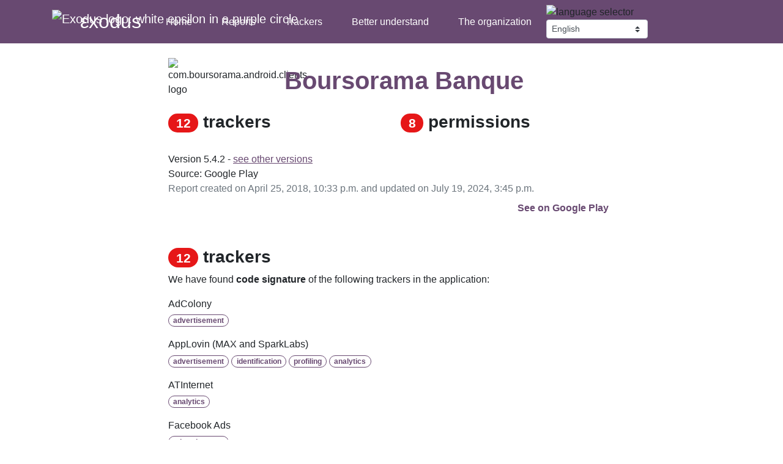

--- FILE ---
content_type: text/html; charset=utf-8
request_url: https://reports.exodus-privacy.eu.org/en/reports/7897/
body_size: 4978
content:

<!doctype html>

<html lang="en">

  <head>
    
    <link rel="stylesheet" href="/static/css/bootstrap.min.css">
    <link rel="stylesheet" href="/static/css/exodus.css">
    <link rel="shortcut icon" href="/static/img/favicon.ico">

    <script src="/static/js/jquery.min.js"></script>
    <script src="/static/js/popper.min.js"></script>
    <script src="/static/js/bootstrap.min.js"></script>
    <script src="/static/js/handlebars.min.js"></script>
    <meta name="viewport" content="width=device-width, initial-scale=1.0">
    <meta property="og:type" content="article">
    <meta property="og:site_name" content="εxodus">
    <meta  property="og:image" content="http://reports.exodus-privacy.eu.org/static/img/logo_purple_without_text.png">
    
  
    <meta property="og:description" content="Known trackers, permissions and informations about this specific version of this application">
    <meta name="description" content="Known trackers, permissions and informations about this specific version of this application">
    <meta property="og:title" content="Report for com.boursorama.android.clients 5.4.2">
    <title>Report for com.boursorama.android.clients 5.4.2 - εxodus</title>
  

  </head>

  <body>
    <nav class="navbar navbar-expand-lg navbar-dark bg-primary sticky-top mb-4">
      <div class="container">
        <a class="navbar-brand" data-toggle="tooltip" title="εxodus v1.32.2" href="/en/">
          <img src="/static/img/logo_purple_small.png" width="40" height="40" class="d-inline-block align-top"
               alt="Exodus logo: white epsilon in a purple circle">
          <span class="h2">εxodus</span>
        </a>
        <button class="navbar-toggler" type="button" data-toggle="collapse" data-target="#navbarNavDropdown"
                aria-controls="navbarNavDropdown" aria-expanded="false" aria-label="Toggle navigation">
          <span class="navbar-toggler-icon"></span>
        </button>
        <div class="collapse navbar-collapse" id="navbarNavDropdown">
          
          
          
          
          
          <ul class="navbar-nav mr-auto mt-2 mt-lg-0">
            <li class="nav-item mr-xl-3 ml-xl-3 mr-lg-2 ml-lg-2 ">
              <a class="nav-link " href="/en/">Home</a>
            </li>
            <li class="nav-item mr-xl-3 ml-xl-3 mr-lg-2 ml-lg-2 ">
              <a class="nav-link " href="/en/reports/">Reports</a>
            </li>
            <li class="nav-item mr-xl-3 ml-xl-3 mr-lg-2 ml-lg-2 ">
              <a class="nav-link " href="/en/trackers/">Trackers</a>
            </li>
            <li class="nav-item mr-xl-3 ml-xl-3 mr-lg-2 ml-lg-2 ">
              <a class="nav-link " href="/en/info/understand/">Better understand</a>
            </li>
            <li class="nav-item mr-xl-3 ml-xl-3 mr-lg-2 ml-lg-2 ">
              <a class="nav-link " href="/en/info/organization/">The organization</a>
            </li>
            
          </ul>
          <form class="form-inline my-2 my-lg-0" action="/i18n/setlang/" method="post">
            <img class="mr-3 mr-lg-2 mr-xl-3" alt="language selector" src="/static/img/langue.svg" alt="Select language">
            <input type="hidden" name="csrfmiddlewaretoken" value="xalyp0uOGzq3GsqkWPaRX1NSALlV1NAWEuhVmkCBhrQFYOlKXfEkmNamX9cACkDY">
            
              <input name="next" type="hidden" value="/reports/7897/">
            
            <select class="custom-select custom-select-sm" name="language"
                    onchange='if(this.value !=  "en") { this.form.submit(); }'>
              
              
              
              
                <option value="cs" >
                  česky
                </option>
              
                <option value="de" >
                  Deutsch
                </option>
              
                <option value="el" >
                  Ελληνικά
                </option>
              
                <option value="en" selected>
                  English
                </option>
              
                <option value="es" >
                  español
                </option>
              
                <option value="et" >
                  eesti
                </option>
              
                <option value="fr" >
                  français
                </option>
              
                <option value="id" >
                  Bahasa Indonesia
                </option>
              
                <option value="it" >
                  italiano
                </option>
              
                <option value="ja" >
                  日本語
                </option>
              
                <option value="nl" >
                  Nederlands
                </option>
              
                <option value="no" >
                  norsk
                </option>
              
                <option value="pl" >
                  polski
                </option>
              
                <option value="pt" >
                  Português
                </option>
              
                <option value="pt-br" >
                  Português Brasileiro
                </option>
              
                <option value="ro" >
                  Română
                </option>
              
                <option value="ru" >
                  Русский
                </option>
              
                <option value="sv" >
                  svenska
                </option>
              
                <option value="tr" >
                  Türkçe
                </option>
              
                <option value="uk" >
                  Українська
                </option>
              
                <option value="zh-hans" >
                  简体中文
                </option>
              
            </select>
          </form>
        </div>
      </div>
    </nav>

    <div class="container">
      
  
  
    

    <div class="row justify-content-sm-center">
      <div class="col-xl-2 col-lg-2 col-md-8 col-12 text-lg-left text-center mb-4">
        <img src="/en/reports/7896/icon/" class="rounded" width="115" height="115" alt="com.boursorama.android.clients logo">
      </div>
      <div class="col-xl-6 col-lg-6 col-md-8 col-12 text-center text-lg-left my-auto mb-4">
        <h1 class="main-title">
          Boursorama Banque
        </h1>
      </div>
    </div>

    <div class="row justify-content-sm-center">
      <div class="col-md-8 col-lg-4 col-12 mb-4">
        <h3>
          <a href="#trackers" class="section-link">
            <span class="badge badge-pill badge-danger reports">12</span>
            <b>trackers</b>
          </a>
        </h3>
      </div>
      <div class="col-md-8 col-lg-4 col-12 mb-4">
        <h3>
          <a href="#permissions" class="section-link">
            <span class="badge badge-pill badge-danger reports">8</span>
            <b>permissions</b>
          </a>
        </h3>
      </div>
    </div>

    <div class="row justify-content-sm-center mb-5">
      <div class="col-md-8 col-12">
        
          Version 5.4.2 -
          <a href="/reports/search/com.boursorama.android.clients">see other versions</a>
          <br>
        
        
          Source:
          
            Google Play
          
          <br>
        
        
        
        <span class="text-muted">
          Report created on April 25, 2018, 10:33 p.m.
          
            and updated on July 19, 2024, 3:45 p.m.
          
        </span>
      </div>
      
      <div class="col-md-8 col-12 text-right mt-2">
        
          <a class="link main-link" target="_blank" rel="noreferrer" href="https://play.google.com/store/apps/details?id=com.boursorama.android.clients">See on Google Play</a>
        
      </div>
    </div>

    <div class="row justify-content-sm-center mb-5">
      <div class="col-md-8 col-12">
        <a class="anchor" id="trackers"></a>
        <h3>
          <span class="badge badge-pill badge-danger reports">12</span>
          <b>trackers</b>
        </h3>
      </div>
      <div class="col-md-8 col-12">
        
          <p>
            We have found <b>code signature</b> of the following trackers in the application:
          </p>
          
            <p class="mb-0"><a class="link black" href="/en/trackers/90/">AdColony</a></p>
            <p>
              
                <span class="badge badge-pill badge-outline-primary">advertisement</span>
              
            </p>
          
            <p class="mb-0"><a class="link black" href="/en/trackers/72/">AppLovin (MAX and SparkLabs)</a></p>
            <p>
              
                <span class="badge badge-pill badge-outline-primary">advertisement</span>
              
                <span class="badge badge-pill badge-outline-primary">identification</span>
              
                <span class="badge badge-pill badge-outline-primary">profiling</span>
              
                <span class="badge badge-pill badge-outline-primary">analytics</span>
              
            </p>
          
            <p class="mb-0"><a class="link black" href="/en/trackers/31/">ATInternet</a></p>
            <p>
              
                <span class="badge badge-pill badge-outline-primary">analytics</span>
              
            </p>
          
            <p class="mb-0"><a class="link black" href="/en/trackers/65/">Facebook Ads</a></p>
            <p>
              
                <span class="badge badge-pill badge-outline-primary">advertisement</span>
              
            </p>
          
            <p class="mb-0"><a class="link black" href="/en/trackers/312/">Google AdMob</a></p>
            <p>
              
                <span class="badge badge-pill badge-outline-primary">advertisement</span>
              
            </p>
          
            <p class="mb-0"><a class="link black" href="/en/trackers/27/">Google CrashLytics</a></p>
            <p>
              
                <span class="badge badge-pill badge-outline-primary">crash reporting</span>
              
            </p>
          
            <p class="mb-0"><a class="link black" href="/en/trackers/106/">Inmobi</a></p>
            <p>
              
            </p>
          
            <p class="mb-0"><a class="link black" href="/en/trackers/89/">MAdvertise</a></p>
            <p>
              
            </p>
          
            <p class="mb-0"><a class="link black" href="/en/trackers/107/">Millennial Media</a></p>
            <p>
              
            </p>
          
            <p class="mb-0"><a class="link black" href="/en/trackers/7/">Smart</a></p>
            <p>
              
            </p>
          
            <p class="mb-0"><a class="link black" href="/en/trackers/35/">Twitter MoPub</a></p>
            <p>
              
                <span class="badge badge-pill badge-outline-primary">advertisement</span>
              
                <span class="badge badge-pill badge-outline-primary">analytics</span>
              
            </p>
          
            <p class="mb-0"><a class="link black" href="/en/trackers/121/">Unity3d Ads</a></p>
            <p>
              
                <span class="badge badge-pill badge-outline-primary">advertisement</span>
              
            </p>
          
        
        A tracker is a piece of software meant to collect data about you or your usages.
        <a href="/en/info/trackers/">Learn more...</a>
      </div>
    </div>

    <div class="row justify-content-sm-center mb-5">
      <div class="col-md-8 col-12">
        <a class="anchor" id="permissions"></a>
        <h3>
          <span class="badge badge-pill badge-danger reports">8</span>
          <b>permissions</b>
        </h3>
      </div>
      <div class="col-md-8 col-12">
        
          <p>
            We have found the following permissions in the application:
          </p>
          
            <p class="text-truncate">
              
                <span class="p-l-28px" </span>
              
              
              <span data-toggle="tooltip" data-placement="top" title="android.permission.ACCESS_NETWORK_STATE">ACCESS_NETWORK_STATE</span>
              
                <small class="d-block p-l-28px"><i>view network connections</i></small>
              
            </p>
          
            <p class="text-truncate">
              
                <span class="p-l-28px" </span>
              
              
              <span data-toggle="tooltip" data-placement="top" title="android.permission.ACCESS_WIFI_STATE">ACCESS_WIFI_STATE</span>
              
                <small class="d-block p-l-28px"><i>view Wi-Fi connections</i></small>
              
            </p>
          
            <p class="text-truncate">
              
                <span class="p-l-28px" </span>
              
              
              <span data-toggle="tooltip" data-placement="top" title="android.permission.INTERNET">INTERNET</span>
              
                <small class="d-block p-l-28px"><i>have full network access</i></small>
              
            </p>
          
            <p class="text-truncate">
              
                <?xml version="1.0" ?><svg xmlns="http://www.w3.org/2000/svg" width="24" height="24" viewBox="0 0 24 24"><path d="M20,6h-8l-2,-2H4C2.9,4 2.01,4.9 2.01,6L2,18c0,1.1 0.9,2 2,2h16c1.1,0 2,-0.9 2,-2V8C22,6.9 21.1,6 20,6zM20,18H4V8h16V18z" fill="#000000"/></svg>
              
              
                &nbsp;<img  data-toggle="tooltip" data-placement="top" title="Protection level: dangerous" src="/static/img/danger.svg" alt="Red exclamation mark">&nbsp;
              
              <span data-toggle="tooltip" data-placement="top" title="android.permission.READ_EXTERNAL_STORAGE">READ_EXTERNAL_STORAGE</span>
              
                <small class="d-block p-l-28px"><i>read the contents of your shared storage</i></small>
              
            </p>
          
            <p class="text-truncate">
              
                <?xml version="1.0" ?><svg xmlns="http://www.w3.org/2000/svg" width="24" height="24" viewBox="0 0 24 24"><path d="M6.62 10.79c1.44 2.83 3.76 5.14 6.59 6.59l2.2-2.2c.27-.27 .67 -.36 1.02-.24 1.12 .37 2.33 .57 3.57 .57 .55 0 1 .45 1 1V20c0 .55-.45 1-1 1-9.39 0-17-7.61-17-17 0-.55 .45 -1 1-1h3.5c.55 0 1 .45 1 1 0 1.25 .2 2.45 .57 3.57 .11 .35 .03 .74-.25 1.02l-2.2 2.2z" fill="#000000"/></svg>
              
              
                &nbsp;<img  data-toggle="tooltip" data-placement="top" title="Protection level: dangerous" src="/static/img/danger.svg" alt="Red exclamation mark">&nbsp;
              
              <span data-toggle="tooltip" data-placement="top" title="android.permission.READ_PHONE_STATE">READ_PHONE_STATE</span>
              
                <small class="d-block p-l-28px"><i>read phone status and identity</i></small>
              
            </p>
          
            <p class="text-truncate">
              
                <span class="p-l-28px" </span>
              
              
              <span data-toggle="tooltip" data-placement="top" title="android.permission.SET_ANIMATION_SCALE">SET_ANIMATION_SCALE</span>
              
            </p>
          
            <p class="text-truncate">
              
                <?xml version="1.0" ?><svg xmlns="http://www.w3.org/2000/svg" width="24" height="24" viewBox="0 0 24 24"><path d="M16.5,3c-1.74,0 -3.41,0.81 -4.5,2.09C10.91,3.81 9.24,3 7.5,3C4.42,3 2,5.42 2,                                                 8.5c0,3.78 3.4,6.86 8.55,11.54L12,21.35l1.45,-1.32C18.6,15.36 22,12.28 22,8.5C22,                                                 5.42 19.58,3 16.5,3zM12.1,18.55l-0.1,0.1l-0.1,-0.1C7.14,14.24 4,11.39 4,8.5C4,6.5 5.5,                                                 5 7.5,5c1.54,0 3.04,0.99 3.57,2.36h1.87C13.46,5.99 14.96,5 16.5,5c2,0 3.5,1.5 3.5,3.5C20,                                                 11.39 16.86,14.24 12.1,18.55z" fill="#000000"/></svg>
              
              
              <span data-toggle="tooltip" data-placement="top" title="android.permission.USE_FINGERPRINT">USE_FINGERPRINT</span>
              
                <small class="d-block p-l-28px"><i>use fingerprint hardware</i></small>
              
            </p>
          
            <p class="text-truncate">
              
                <?xml version="1.0" ?><svg xmlns="http://www.w3.org/2000/svg" width="24" height="24" viewBox="0 0 24 24"><path d="M20,6h-8l-2,-2H4C2.9,4 2.01,4.9 2.01,6L2,18c0,1.1 0.9,2 2,2h16c1.1,0 2,-0.9 2,-2V8C22,6.9 21.1,6 20,6zM20,18H4V8h16V18z" fill="#000000"/></svg>
              
              
                &nbsp;<img  data-toggle="tooltip" data-placement="top" title="Protection level: dangerous" src="/static/img/danger.svg" alt="Red exclamation mark">&nbsp;
              
              <span data-toggle="tooltip" data-placement="top" title="android.permission.WRITE_EXTERNAL_STORAGE">WRITE_EXTERNAL_STORAGE</span>
              
                <small class="d-block p-l-28px"><i>modify or delete the contents of your shared storage</i></small>
              
            </p>
          
          <p>
            <small class="text-muted font-italic">
              The icon &nbsp;<img src="/static/img/danger.svg" alt="Red exclamation mark">&nbsp; indicates a 'Dangerous' or 'Special' level according to <a target="_blank" rel="noreferrer" href="https://developer.android.com/guide/topics/permissions/overview">Google's protection levels</a>.
            </small>
          </p>
        
        Permissions are actions the application can do on your phone.
        <a href="/en/info/permissions/">Learn more...</a>
      </div>
    </div>

    <div class="row justify-content-sm-center mb-4">
      <div class="col-md-8 col-12">
        <h4>What's next?</h4>
        If this application does not sufficiently respect your privacy in your opinion, some alternatives exist!
      </div>
    </div>

    <div class="row justify-content-center mb-5">
      <div class="col-md-3 col-6 text-center">
        <a href="/en/info/next/" class="btn btn-primary btn-block">Read the article</a>
      </div>
    </div>

    <div class="row justify-content-sm-center mb-5">
      <div class="col-md-8 col-12">
        This report lists trackers signatures found by static analysis in this APK. This is not a proof of activity of these trackers.
        <br>
        <br>
        The application could contain tracker(s) we do not know yet.
        <br>
        If you have doubts about this report, <a href="/en/info/organization/">contact us</a>.
      </div>
    </div>

    <div class="row justify-content-sm-center mb-4">
      <div class="col-md-8 col-12">
        <h4>Signed by</h4>
        
          <small>
            
              <p><b>Fingerprint:</b> <samp>2b6496922549a9b8b18457ab494f9c6f257dbefd</samp></p>
              <p><b>Issuer:</b> <samp>organizationName=Boursorama</samp></p>
              <p><b>Subject:</b> <samp>organizationName=Boursorama</samp></p>
              <p><b>Serial:</b> <samp>1302171589</samp></p>
            
          </small>
        
      </div>
      <div class="col-md-8 col-12">
        <div class="btn-group">
          <button type="button" class="btn btn-primary btn-sm dropdown-toggle" id="dropdownApkFingerprint" data-toggle="dropdown" aria-haspopup="true" aria-expanded="false">
            See APK fingerprint
          </button>
          <div class="dropdown-menu" aria-labelledby="dropdownApkFingerprint">
            <a class="dropdown-item" data-toggle="modal" href="#collapseAPKDetails" aria-expanded="false" aria-controls="collapseAPKDetails">Text</a>
            <a class="dropdown-item" data-toggle="modal" href="#collapseAPKDetailsJSON" aria-expanded="false" aria-controls="collapseAPKDetailsJSON">JSON</a>
          </div>
        </div>
        <div class="modal fade" id="collapseAPKDetails" tabindex="-1" role="dialog" aria-labelledby="collapseAPKDetails" aria-hidden="true">
          <div class="modal-dialog modal-lg modal-dialog-centered" role="document">
            <div class="modal-content">
              <div class="modal-header">
                <h5 class="modal-title">APK fingerprint</h5>
                <button type="button" class="close" data-dismiss="modal" aria-label="Close"><span aria-hidden="true">&times;</span></button>
              </div>
              <div class="modal-body">
                <ul class="list-unstyled">
                  <li><b>APK checksum:</b> <samp>094e548117becb702baf8a9221e2774cb6a47509024f6f4f7944f918a2a49208</samp></li>
                  <li><b>Handle:</b> <samp>com.boursorama.android.clients</samp></li>
                  <li><b>Name:</b> <samp>Boursorama Banque</samp></li>
                  <li><b>UAID:</b> <samp>5CEB041ECF230407D8A65C1DFD547162F232E09D</samp></li>
                  <li><b>Version:</b> <samp>5.4.2</samp></li>
                  <li><b>Version code:</b> <samp>1031</samp></li>
                  <li><b>Icon hash:</b> <samp>16611571725297326070738864857513847</samp></li>
                </ul>
              </div>
              <div class="modal-footer">
                <button type="button" class="btn btn-secondary" data-dismiss="modal">Close</button>
              </div>
            </div>
          </div>
        </div>
        <div class="modal fade" id="collapseAPKDetailsJSON" tabindex="-1" role="dialog" aria-labelledby="collapseAPKDetailsJSON" aria-hidden="true">
          <div class="modal-dialog modal-dialog-centered modal-lg" role="document">
            <div class="modal-content">
              <div class="modal-header">
                <h5 class="modal-title">APK fingerprint</h5>
                <button type="button" class="close" data-dismiss="modal" aria-label="Close"><span aria-hidden="true">&times;</span></button>
              </div>
              <div class="modal-body">
                      <pre><code>{
  &quot;handle&quot;: &quot;com.boursorama.android.clients&quot;,
  &quot;uaid&quot;: &quot;5CEB041ECF230407D8A65C1DFD547162F232E09D&quot;,
  &quot;sha256sum&quot;: &quot;094e548117becb702baf8a9221e2774cb6a47509024f6f4f7944f918a2a49208&quot;,
  &quot;name&quot;: &quot;Boursorama Banque&quot;,
  &quot;version&quot;: &quot;5.4.2&quot;,
  &quot;version_code&quot;: &quot;1031&quot;,
  &quot;icon_hash&quot;: &quot;16611571725297326070738864857513847&quot;
}</code></pre>
              </div>
              <div class="modal-footer">
                <button type="button" class="btn btn-secondary" data-dismiss="modal">Close</button>
              </div>
            </div>
          </div>
        </div>
      </div>
    </div>
  

    </div>
    <script>
      $(function () {
        $('[data-toggle="tooltip"]').tooltip()
      })
    </script>
    
    
  </body>

</html>
